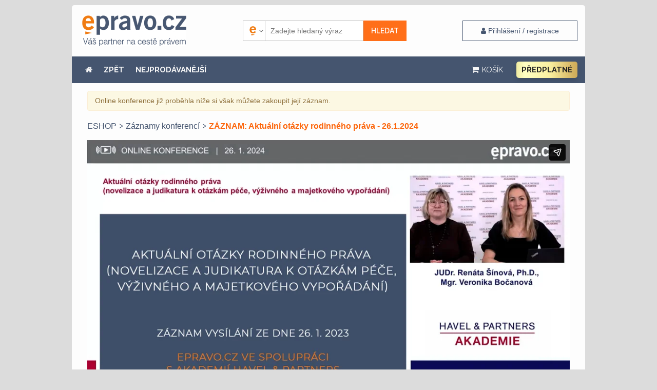

--- FILE ---
content_type: text/html; charset=UTF-8
request_url: https://www.epravo.cz/eshop/aktualni-otazky-rodinneho-prava-online-zive-vysilani-15-12-2023-888.html?utm_source=article&utm_medium=htmlbanner&utm_campaign=banner-dynamic
body_size: 13757
content:

<!DOCTYPE html>
<html xmlns="http://www.w3.org/1999/xhtml" xml:lang="cs" lang="cs">
    <head>
        <!-- Google Tag Manager -->
        
        <script>(function(w,d,s,l,i){w[l]=w[l]||[];w[l].push({'gtm.start':
            new Date().getTime(),event:'gtm.js'});var f=d.getElementsByTagName(s)[0],
                    j=d.createElement(s),dl=l!='dataLayer'?'&l='+l:'';j.async=true;j.src=
                    'https://www.googletagmanager.com/gtm.js?id='+i+dl;f.parentNode.insertBefore(j,f);
                    })(window,document,'script','dataLayer','GTM-5JLDRMZ');</script>
            
        <!-- End Google Tag Manager -->
        <meta charset="utf-8" >
        <title>Aktuální otázky rodinného práva (online - živé vysílání) - 26.1.2024 - E-shop</title>
        <meta http-equiv="X-UA-Compatible" content="IE=edge">
                    <meta name="googlebot" content="noindex,nofollow" >
            <meta name="robots" content="noindex,nofollow" >
        
        <meta name="viewport" content="width=device-width">
                <meta name="description" content="&nbsp;

Aktuální otázky rodinného práva (novelizace a judikatura k otázkám péče, výživného a majetkového vypořádání) (online - živé vysílání) - 26.1.2024" >

        <meta name="twitter:card" content="summary">
        <meta name="twitter:site" content="EPRAVO.CZ">
        <meta name="twitter:title" content="Aktuální otázky rodinného práva (online - živé vysílání) - 26.1.2024 - E-shop">

        <meta property="og:title" content="Aktuální otázky rodinného práva (online - živé vysílání) - 26.1.2024 - E-shop">
        <meta property="og:locale" content="cs_CZ">
        <meta property="og:type" content="website">
        <meta property="og:url" content="https://www.epravo.cz/eshop/aktualni-otazky-rodinneho-prava-online-zive-vysilani-15-12-2023-888.html?utm_source=article&utm_medium=htmlbanner&utm_campaign=banner-dynamic">
        <meta property="fb:app_id" content="116120095068755">

                    <meta property="og:image" content="https://www.epravo.cz/imagePreview.php?filename=_dataPublic%2Fproducts%2F.%2Fc8c9c5bc42477ad0bf80512449b3cf78%2FAktualni+otazky+rodinneho+prava+%28online+-+zive+vysilani%29+-+26.1.2024.png&maxwidth=1200">
            <meta name="twitter:image" content="https://www.epravo.cz/imagePreview.php?filename=_dataPublic%2Fproducts%2F.%2Fc8c9c5bc42477ad0bf80512449b3cf78%2FAktualni+otazky+rodinneho+prava+%28online+-+zive+vysilani%29+-+26.1.2024.png&maxwidth=1200">
        
                    <meta property="og:description" content="&amp;nbsp;

Aktuální otázky rodinného práva (novelizace a judikatura k otázkám péče, výživného a majetkového vypořádání) (online - živé vysílání) - 26.1.2024">
            <meta name="twitter:description" content="&amp;nbsp;

Aktuální otázky rodinného práva (novelizace a judikatura k otázkám péče, výživného a majetkového vypořádání) (online - živé vysílání) - 26.1.2024">
        

        <meta property="og:site_name" content="EPRAVO.CZ" >

                    <meta property="article:published_time" content="2026-01-17T03:20:57+0100">
            <meta name="publish_date" property="og:publish_date" content="2026-01-17T03:20:57+0100">
        
                <link rel="canonical" href="https://www.epravo.cz/eshop/aktualni-otazky-rodinneho-prava-online-zive-vysilani-26-1-2024-888.html" >
        
		<link href="https://www.epravo.cz/_dataPublic/img/favicon.ico" type="image/png" rel="shortcut icon" >


        <script src="https://www.epravo.cz/_dataPublic/js/jquery-2.2.4.min.js" ></script>
        <script src="https://www.epravo.cz/_dataPublic/js/jquery.simplyscroll.min.js" ></script>
        <script src="https://www.epravo.cz/_dataPublic/js/gmap3.js"  ></script>
        <script src="https://www.epravo.cz/_dataPublic/js/easySlider1.7.js" ></script>
        <script src="https://www.epravo.cz/_dataPublic/js/bootstrap/bootstrap.min.js" ></script>
        <script src="https://www.epravo.cz/_dataPublic/js/jquery-ui-1.10.4.custom.min.js" ></script>
        <script src="https://www.epravo.cz/_dataPublic/js/vimeo-player.js"  ></script>

        <script src="https://www.epravo.cz/_dataPublic/js/slick/slick.min.js" ></script>

        
        <link rel="stylesheet" href="https://cdn.jsdelivr.net/gh/orestbida/cookieconsent@3.1.0/dist/cookieconsent.css">
        <script src="https://cdn.jsdelivr.net/gh/orestbida/cookieconsent@3.1.0/dist/cookieconsent.umd.js"></script>
        <script src="https://www.epravo.cz/_dataPublic/js/cookieconsent-config.js?v=11" ></script>

        <script src="https://www.epravo.cz/_dataPublic/js/jquery_action.js?v=39" ></script>

        <script src="https://www.epravo.cz/_dataPublic/assets/megamenu/megamenu.js?v=5"></script>
		<link rel="stylesheet" type="text/css" href="https://www.epravo.cz/_dataPublic/css/jquery.simplyscroll.css?v=20161209" >
        <link rel="stylesheet" type="text/css" media="print" href="https://www.epravo.cz/_dataPublic/css/print.css?v=20240328" >
		<link rel="stylesheet" type="text/css" href="https://www.epravo.cz/_dataPublic/css/jquery-ui-1.10.4.custom.css?v=20161209" >
        <link rel="stylesheet" type="text/css" href="https://www.epravo.cz/_dataPublic/css/font-awesome/css/font-awesome.min.css?v=20161209" >
        <link rel="stylesheet" type="text/css" href="https://www.epravo.cz/_dataPublic/css/bootstrap/bootstrap.min.css?v=20161209" >
        <link rel="stylesheet" type="text/css" href="https://www.epravo.cz/_dataPublic/js/slick/slick.css?v=20161209" >
        <link rel="stylesheet" type="text/css" href="https://www.epravo.cz/_dataPublic/js/slick/slick-theme.css?v=20161209" >
        <link rel="stylesheet" type="text/css" href="https://www.epravo.cz/_dataPublic/css/style.css?v=1764922620" >
         <link href="https://fonts.googleapis.com/css?family=Raleway:400,400i,600,700&subset=latin-ext" rel="stylesheet">

        <link href="https://unpkg.com/aos@2.3.1/dist/aos.css" rel="stylesheet">
        

            <!-- Global site tag (gtag.js) - Google Ads: 713632460 -->

            <script  async src="https://www.googletagmanager.com/gtag/js?id=AW-713632460"></script>
            <script async  > window.dataLayer = window.dataLayer || []; function gtag(){dataLayer.push(arguments);} gtag('js', new Date()); gtag('config', 'AW-713632460'); </script>

            <!-- Google tag (gtag.js) -->
            <script async  src="https://www.googletagmanager.com/gtag/js?id=G-5GD7THZVTV"></script>
            <script>
                window.dataLayer = window.dataLayer || [];
                function gtag(){dataLayer.push(arguments);}
                gtag('js', new Date());

                gtag('config', 'G-5GD7THZVTV');
            </script>


        

        
        
            <!-- Start Visual Website Optimizer Asynchronous Code -->
            <script async >
                var _vwo_code=(function(){
                    var account_id=128310,
                        settings_tolerance=2000,
                        library_tolerance=2500,
                        use_existing_jquery=false,
                        // DO NOT EDIT BELOW THIS LINE
                        f=false,d=document;return{use_existing_jquery:function(){return use_existing_jquery;},library_tolerance:function(){return library_tolerance;},finish:function(){if(!f){f=true;var a=d.getElementById('_vis_opt_path_hides');if(a)a.parentNode.removeChild(a);}},finished:function(){return f;},load:function(a){var b=d.createElement('script');b.src=a;b.type='text/javascript';b.innerText;b.onerror=function(){_vwo_code.finish();};d.getElementsByTagName('head')[0].appendChild(b);},init:function(){settings_timer=setTimeout('_vwo_code.finish()',settings_tolerance);this.load('//dev.visualwebsiteoptimizer.com/j.php?a='+account_id+'&u='+encodeURIComponent(d.URL)+'&r='+Math.random());var a=d.createElement('style'),b='body{opacity:0 !important;filter:alpha(opacity=0) !important;background:none !important;}',h=d.getElementsByTagName('head')[0];a.setAttribute('id','_vis_opt_path_hides');a.setAttribute('type','text/css');if(a.styleSheet)a.styleSheet.cssText=b;else a.appendChild(d.createTextNode(b));h.appendChild(a);return settings_timer;}};}());_vwo_settings_timer=_vwo_code.init();
            </script>

        


                <script src='https://www.google.com/recaptcha/api.js' async defer></script>
        
        <script src="https://challenges.cloudflare.com/turnstile/v0/api.js?onload=_turnstileCb" defer></script>

        
            <script async id="mcjs">!function(c,h,i,m,p){m=c.createElement(h),p=c.getElementsByTagName(h)[0],m.async=1,m.src=i,p.parentNode.insertBefore(m,p)}(document,"script","https://chimpstatic.com/mcjs-connected/js/users/45d55b9e60d1cf389fd028588/25c2db1d5ce4781d074f248c6.js");</script>
        

        
                
            <script type="text/javascript">
                (function(c,l,a,r,i,t,y){
                    c[a]=c[a]||function(){(c[a].q=c[a].q||[]).push(arguments)};
                    t=l.createElement(r);t.async=1;t.src="https://www.clarity.ms/tag/"+i;
                    y=l.getElementsByTagName(r)[0];y.parentNode.insertBefore(t,y);
                })(window, document, "clarity", "script", "rqkis3xd7s");
            </script>
        
            </head>
    <body id="top"
            class="                                      "
    >
    <noscript><iframe src="https://www.googletagmanager.com/ns.html?id=GTM-5JLDRMZ"
                      height="0" width="0" style="display:none;visibility:hidden"></iframe></noscript>
        <div id="layout" class="eshop-page             menu-item-175
            onecolumn                ">

                                                <div class="wrap">
                        
                                                    
                        
                                                    <div class="container" id="header">

                                                                    <div class="row header-flex">
                                        
                                            <a id="logo" href="https://www.epravo.cz/" title="EPRAVO.CZ – Váš průvodce právem - Sbírka zákonů, judikatura, právo"> </a>

                                        


                                                                                                                                                                                                            <div id="login-box-modal" class="modal fade" tabindex="-1" role="dialog">
                                                            <div class="modal-dialog " role="document">
                                                                <div class="modal-content">
                                                                    <div class="modal-header" style="padding: 15px 30px;">
                                                                        <button type="button" class="close" data-dismiss="modal" aria-label="Close"><span aria-hidden="true">&times;</span></button>
                                                                        <h4 class="modal-title">Přihlášení / registrace</h4>
                                                                    </div>
                                                                    <div class="modal-body" style="padding: 15px 30px;">
                                                                        <p class="register-account__headline">Nemáte ještě účet? <a href="https://www.epravo.cz/registrace/" class="invert" title="Registrace nového uživatele">Zaregistrujte se</a></p><form id="login" method="post" action="/"><fieldset><div><label for="username">E-mail nebo uživatelské jméno:</label><input id="username" name="authenticatorUser" class="text" type="text"
                               value="Uživatelské jméno"
                               onfocus="if (this.value == 'Uživatelské jméno') this.value = '';"
                               onblur="if (this.value == '') this.value = 'Uživatelské jméno';" ></div><br /><div class="form-group"><label for="password">Heslo:</label><input id="password" name="authenticatorPassword" class="text" type="password" value="Heslo"
                               onfocus="if (this.value == 'Heslo') this.value = '';"
                               onblur="if (this.value == '') this.value = 'Heslo';" ></div><div class="form-group">
                            <div class="checkbox">
                                <label>
                                  <input type="checkbox" name="authenticatorLoginExpire" value="permanent"> zůstat přihlášen
                                </label>
                                <a href="https://www.epravo.cz/zapomenute-heslo/" class="invert lost-passwd__link" title="Zapomenuté heslo">Zapomenuté heslo</a>
                              </div>
                        </div></fieldset><fieldset class="submit"><div class="btns"><input class="submit" type="submit" name="authenticatorLogIn" value="Přihlásit" ><input type="hidden" name="device_fingerprint" class="deviceFingerprint"><input type="hidden" name="device_details" class="deviceDetails"><input type="hidden" name="authenticatorRedirectAfterLogin" value="https://www.epravo.cz/eshop/aktualni-otazky-rodinneho-prava-online-zive-vysilani-15-12-2023-888.html/" ><input type="hidden" name="loginProductId" value="888" /></div></fieldset></form><!-- #login -->
                                                                    </div>
                                                                    <div class="modal-footer">
                                                                    </div>
                                                                </div>
                                                            </div>
                                                        </div>
                                                    
                                                    <div id="search-container" class="respons-collapse collapse with-login-link text-right">
                                                        <form id="cse-search-box" class="fulltext__form" method="get" action="https://www.epravo.cz/vyhledavani/">
                                                            <input type="hidden" name="fsi" value="eshop" >

                                                            <input type="hidden" name="sort" value="date:d" >


                                                            <input type="hidden" id="searchengine" name="se" value="epravo" >

                                                            <div class="search__picker">
                                                                <select class="search__picker-select">
                                                                                                                                            <option value="epravo"
                                                                                data-thumbnail="https://www.epravo.cz/_dataPublic/img/epravo-e.png"
                                                                                selected                                                                        >Epravo</option>
                                                                                                                                            <option value="google"
                                                                                data-thumbnail="https://www.epravo.cz/_dataPublic/img/google.svg"
                                                                                                                                                        >Google</option>
                                                                                                                                    </select>
                                                                <div class="search__picker-list">
                                                                    <ul class="search__picker-selected" >
                                                                        <li><img src="https://www.epravo.cz/_dataPublic/img/epravo-e.png"
                                                                                 alt=""><span class="search__picker-text"></span></li>
                                                                    </ul>
                                                                    <div class="search__picker-b">
                                                                        <ul class="search__picker-a"></ul>
                                                                    </div>
                                                                </div>
                                                                <span class="search__picker-arrow"><i class="fa fa-angle-down"></i></span>
                                                            </div>


                                                            <label for="search">Vyhledávání:</label>

                                                            <input id="search" class="text-input" name="q" type="text" value="" placeholder="Zadejte hledaný výraz" >


                                                            <input name="sa" class="btn-primary submit" type="submit" value="Hledat" >
                                                        </form>
                                                    </div>

                                        
                                                                                     <a data-toggle="modal" data-target="#login-box-modal" href="#" title="Uživatelské přihlášení" class="client-zone__btn"><i class="fa fa-user" aria-hidden="true"></i> <span class="login__label"> Přihlášení / registrace</span></a>
                                        
                                                                                    <button type="button" class="navbar-toggle collapsed" data-toggle="collapse" data-target=".respons-collapse" aria-expanded="false">
                                                <span class="sr-only">Menu</span>
                                                <span class="icon-bar"></span>
                                                <span class="icon-bar"></span>
                                                <span class="icon-bar"></span>
                                            </button>
                                                                            </div>
                                
                                                            <div id="top-menu" class="respons-collapse collapse row header-second">

                                
                                                                    <ul id="main-menu" class="col-sm-9 col-md-7 top-menu"><li><a  href="/eshop/" title=""><i class="fa fa-home" aria-hidden="true"></i></a></li><li><a  href="javascript:window.history.back();" title="">ZPĚT</a></li><li data-menu-id="190"><a href="https://www.epravo.cz/eshop/nejprodavanejsi/">NEJPRODÁVANĚJŠÍ</a></li></ul><ul id="first-menu" class="col-sm-3 col-md-5 top-menu"><li><a  href="https://www.epravo.cz/eshop/kosik/" title=""><i class="fa fa-shopping-cart" aria-hidden="true"></i><span class="hidden-sm"> KOŠÍK</span></a></li><li class="mit  epravo-premium__li" data-menu-id="238"><a href="https://www.epravo.cz/eshop/eshop/epravo-cz-premium-973.html" title="" class="epravo-premium__link">Předplatné</a></li></ul>
                                
                            </div>
                                                                                </div>
                        
                        <div class="container " id="page" >
                                                                                                <script src="https://www.epravo.cz/_dataPublic/js/eshop.js?v=3" ></script>
<script src="https://cdn.jsdelivr.net/npm/chart.js"></script>


<div class="col-xs-12 eshop-page" id="left">
    <div class="alert alert-warning">Online konference již proběhla níže si však můžete zakoupit její záznam.</div><div class="article eshop-prod">
                    <ul class="breadcrumb">
                      <li><a href="/eshop/">ESHOP</a></li><li><a href="https://www.epravo.cz/eshop/produkty/zaznamy-konferenci/">Záznamy konferencí</a></li><li class="active">ZÁZNAM: Aktuální otázky rodinného práva - 26.1.2024</li></ul><div class="video-container"><iframe  class="video-responsive" 
                        data-product-id="929" data-user-id="0" data-video-src="906723629" 
                        src="https://player.vimeo.com/video/906723629" width="626" height="352" frameborder="0" webkitallowfullscreen mozallowfullscreen allowfullscreen></iframe></div><div class="desc"><h1 style="text-align: center;">ZÁZNAM: Aktuální otázky rodinného práva - 26.1.2024</h1></div><div class="row eshop-detail-table edt-zaznam_konference"><div class="col-md-12"><div class="col-md-4 col-sm-6 col-xs-12"><div class="cell length-cell  "><strong>Délka záznamu</strong><span class="eshop-grid-value">184 minut</span></div></div><div class="col-md-4 col-sm-6 col-xs-12"><div class="cell   "><i class="fa fa-calendar" aria-hidden="true"></i><strong>Datum konání</strong><span class="eshop-grid-value">26.1.2024</span></div></div><div class="col-md-4 col-sm-6 col-xs-12"><div class="cell buy-cell  "><a class="btn-primary" href="https://www.epravo.cz/eshop/kosik/?idp=929" title="Koupit ZÁZNAM: Aktuální otázky rodinného práva - 26.1.2024"><i class="fa fa-shopping-cart" aria-hidden="true"></i><br />Koupit záznam</a></div></div><div class="col-md-4 col-sm-6 col-xs-12"><div class="cell istest-cell  "><strong>Test s certifikací</strong><span class="eshop-grid-value">ANO</span></div></div><div class="col-md-4 col-sm-6 col-xs-12"><div class="cell price-cell  "><strong>Cena kurzu</strong><span class="eshop-grid-value">3 025 Kč s DPH</span></div></div><div class="col-md-4 col-sm-6 col-xs-12"><div class="cell access-cell url-cell "><a href="https://www.epravo.cz/eshop/rocni-predplatne-knihovny-online-vzdelavacich-videi-269.html" title="Získat výhodně přístup ke všem záznamům konferencí" ><i class="fa fa-info-circle" aria-hidden="true"></i><br />Získat výhodně přístup ke všem záznamům konferencí</a></div></div></div>
                    </div><br /><div class="col-md-10 col-md-offset-1"><h2 class="h1 text-center centered">Popis</h2><div class="DocumentBody">
                        <div id="WYSIWYGContentBody"><p>&nbsp;</p>

<p style="text-align: justify;"><span style="color:#e67e22;"><strong>ZÁZNAM: Aktuální otázky rodinného práva (novelizace a judikatura k otázkám péče, výživného a majetkového vypořádání) (online - živé vysílání) - 26.1.2024</strong></span></p>

<p>Ve spolupráci s AKADEMIÍ HAVEL &amp; PARTNERS jsme pro Vás připravili společný online seminář s následujícími tématy:</p>

<p><strong>Seminář zaměřený na aktuální vývoj v oblasti rodinného práva, s přihlédnutím ke stavu legislativních procesů zejména na připravované novelizace rodinného práva a souvisících procesních aspektů. Tématem bude i aktuální judikatura týkající se rodinněprávních otázek, zejména pak úpravy péče, výživného a to nejen výživného nezletilého dítěte a též majetkového vypořádání mezi manžely.</strong></p>

<p><strong>Od specialistů na rodinné právo HAVEL &amp; PARTNERS.</strong></p>
<p><br />
<span style="color:#e67e22;"><strong>Obsah semináře:</strong></span></p>

<ul>
	<li>Novelizace rodinného práva</li>
	<li>Aktuální judikatura ke střídavé péči a styku s dítětem</li>
	<li>Aktuální judikatura k otázkám výživného</li>
	<li>Výklad právní úpravy výživného nejen v kontextu tabulek</li>
	<li>Výživné mezi manžely a výživné rozvedeného manžela</li>
	<li>Vypořádání společného jmění manželů</li>
	<li>Diskuse</li>
</ul>

<p><br />
<span style="color:#e67e22;"><strong>Lektoři:</strong></span></p>

<p><strong>Renáta Šínová</strong>, <strong>Veronika Bočanová</strong> (HAVEL &amp; PARTNERS)</p>

<p>&nbsp;</p>

<p>&nbsp;</p>

<p style="text-align: center;"><span style="color:#e67e22;"><strong>PARTNER ONLINE KONFERENCE - AKADEMIE HAVEL &amp; PARTNERS</strong></span></p>

<p>&nbsp;</p>
<div class="lectors"><h4>O&nbsp;lektorech</h4><div class="lector clearfix"><a href="https://www.epravo.cz/eshop/lektor/judr-renata-sinova-phd-180.html"><div class="lector-image"><img src="https://www.epravo.cz/imagePreview.php?filename=_dataPublic%2Flectors%2F.%2F89f7f545fa0efc6c96d2fddd2f9e0680%2FSinova+Renata+300x300.jpg&amp;maxwidth=100&amp;maxheight=150" alt="JUDr. Renáta Šínová, Ph.D." title="JUDr. Renáta Šínová, Ph.D."></div><div class="lector-name">JUDr. Renáta Šínová, Ph.D.</div></a><div>právní expertka, <a href="https://www.havelpartners.cz/">HAVEL &amp; PARTNERS s.r.o., advokátní kancelář</a></div>
<div><br /></div>
<div>Renáta Šínová se specializuje na oblast civilně procesního práva. V jeho rámci se věnuje vedle jeho základních institutů, jako jsou např. procesní podmínky, také oblasti exekucí se zaměřením na ochranu a obranu povinného a třetích osob proti exekucím vedeným neoprávněně nebo v nepřípustném rozsahu. Dlouhodobě se profiluje rovněž ve sféře nesporného soudnictví souvisícího s její druhou profesní specializací, jíž je rodinné právo.<br />Vystudovala Právnickou fakultu Univerzity Palackého v Olomouci, rigorózní řízení a doktorský studijní program pak absolvovala na Právnické fakultě Masarykovy univerzity. V rámci magisterských studií získala stipendium francouzské vlády, kterým financovala pobyt na Université Saint Martin D´Heres v Grenoblu, později v roce 2008 získala status hostujícího profesora na School of Law, Berkeley Kalifornie. Přednášela také na University of San Diego, Université D´Auvergne (Clermont-Ferrand) nebo Université La Rochelle.<br />Je odbornou asistentkou civilně procesního a rodinného práva na Katedře soukromého práva a civilního procesu Právnické fakulty Univerzity Palackého v Olomouci, kde působí od ukončení svých magisterských studií v roce 2001. V letech 2012–2013 byla členkou komise Ministerstva spravedlnosti České republiky pro harmonizaci procesního práva s novým občanským zákoníkem, v letech 2012–2014 pak členkou komise pro rekodifikace procesního práva na Slovensku. V roce 2016 byla na Slovensku také jmenována členkou komise pro rekodifikace práva hmotného. Dlouhodobě spolupracuje s Justiční akademií jako její lektorka a s Úřadem pro mezinárodněprávní ochranu dětí jako jeho externí konzultant.<br />Vedle řady článků je hlavní autorkou učebnicové řady zaměřené na civilní právo procesní (C.H.Beck, 2014 a 2015), spoluautorkou komentářů k občanskému soudnímu řádu (Wolters Kluwer, 2009 a C.H.Beck, 2013 a 2017) a autorkou rozsáhlých pasáží čtvrtého dílu velkého komentáře k občanskému zákoníku pod vedením doc. Melzera a doc. Tégla (Leges, 2016). Je hlavní spoluautorkou monografické řady zaměřené na rodinněprávní instituty vycházející v nakladatelství Leges (Manželství, Rozvod manželství, Řízení ve věcech rodinněprávních, Rodičovská odpovědnost).<br />Před příchodem do advokátní kanceláře HAVEL &amp; PARTNERS pracovala dva roky v oblasti opatrovnického soudnictví a předtím také v moravské advokátní kanceláři zaměřené na rodinněprávní a občanskoprávní praxi.<br /></div></div><div class="lector clearfix"><a href="https://www.epravo.cz/eshop/lektor/mgr-veronika-bocanova-189.html"><div class="lector-image"><img src="https://www.epravo.cz/imagePreview.php?filename=_dataPublic%2Flectors%2F.%2F202545ee769365dfe6f4ce72918d4455%2FBocanova+Veronika.jpg&amp;maxwidth=100&amp;maxheight=150" alt="Mgr. Veronika Bočanová" title="Mgr. Veronika Bočanová"></div><div class="lector-name">Mgr. Veronika Bočanová</div></a><div>Partnerka, <a href="https://www.havelpartners.cz" onclick="return !window.open(this.href)">HAVEL &amp; PARTNERS s.r.o., advokátní kancelář</a></div>
<div><br /></div>
<div>Veronika Bočanová se specializuje na oblast rodinného práva.</div>
<div>V této oblasti se zaměřuje především na právní poradenství týkající se úpravy poměrů k nezletilým dětem, jako je nastavení podmínek péče o děti, styku s dětmi a otázkám výživného. Věnuje se právním aspektům manželství včetně jeho zániku, manželskému majetkovému právu, problematice rodičovské odpovědnosti a civilně procesní problematice rodinného práva, zejména řešení sporných situací v souvislosti s rozpadem vztahů.</div>
<div>V oblasti pracovního práva má dlouholeté zkušenosti s přípravou pracovně právní dokumentace a nastavováním obsahu pracovněprávních vztahů jak z pohledu zaměstnavatele, tak i zaměstnance. Řešila celou škálu pracovněprávní problematiky, jako jsou individuální pracovněprávní vztahy (vznik, změny, zánik pracovních poměrů, práva a povinnosti strany pracovního poměru, pracovní doby, disciplinární řízení apod.) a zastoupení zaměstnavatelů i zaměstnanců v soudních a správních řízeních s pracovněprávními aspekty. Má zkušenosti s řešením problematiky souběhu výkonu funkcí či pracovních úrazů a nemocí z povolání, různých otázek odměňování, nebo např. nastavení home office.</div>
<div>Před příchodem do advokátní kanceláře HAVEL &amp; PARTNERS působila v průběhu dvaceti let ve dvou českých advokátních kancelářích, kde se vedle své hlavní specializace věnovala také problematice školského práva, správnímu právu v enviromentální oblasti (nakládání s odpady) a civilnímu procesnímu právu při řešení komplikovaných soudních sporů ve všech fázích soudního řízení v různých oblastech podnikatelských aktivit.</div></div></div></div>
                    </div><div class="modal fade " id="pricehistory-929" data-id="" tabindex="-1" role="dialog" aria-labelledby="pricehistory-929">
    <div class="modal-dialog " role="document">
        <div class="modal-content">
            <div class="modal-header">
                <h4 class="modal-title" >Vývoj ceny</h4>
                <button type="button" class="close" data-dismiss="modal" aria-label="close"><span aria-hidden="true">&times;</span></button>
            </div>
            <div class="modal-body"><section class="product-price-history"><canvas id="productPriceHistory" ></canvas></section><script>
                var ctx = document.getElementById('productPriceHistory').getContext('2d');
                var myChart = new Chart(ctx, {
                    type: 'line',
                    data: {
                        labels: ["11.12.2023","11.12.2023","17.1.2026"],
                        datasets: [{
                            label: 'Cena včetně DPH',
                            data: ["3025","3025.00","3025"],
                            backgroundColor: 'rgba(255, 111, 25, 1)',
                            borderColor: 'rgba(255, 111, 25, 1)',
                            borderWidth: 2
                        }]
                    },
               options: {
                        scales: {
                            y: {
                                beginAtZero: false,
                                ticks: {
                                    callback: function(value, index, values) {
                                        return value + ' Kč';
                                    }
                                 }
                            }
                        },
                        plugins: {
                            tooltip: {
                                callbacks: {
                                    label: function(context) {
                                        var label = context.dataset.label || '';
                                        if (label) {
                                            label += ': ';
                                        }
                                        label += new Intl.NumberFormat('cs-CZ', { style: 'currency', currency: 'CZK', minimumFractionDigits: 0, maximumFractionDigits: 0 }).format(context.parsed.y);
                                        return label;
                                    }
                                }
                            }
                        }
                    }
                });
                </script>
                </div>
            <div class="modal-footer">
                <button type="button" class="btn btn-danger" data-dismiss="modal">Zavřít</button>
            </div>
        </div>
    </div>
</div><br/><div class="text-center">                    
                                  <div class="totalPrice text-center"><strong>Cena včetně DPH:</strong> <span class="priceNumber">3 025,00 Kč</span></div>
                                  <div class="price-history__link" data-toggle="modal" data-target="#pricehistory-929">(Historie ceny)</div>
                                  <div class="clearfix"></div><br><div class="form-group">
                                        <div class="text-center"><a class="btn-primary buy-btn" href="https://www.epravo.cz/eshop/kosik/?idp=929" title="Koupit ZÁZNAM: Aktuální otázky rodinného práva - 26.1.2024" id="buybook">
                        Koupit
                      </a></div></div>
                                  <br/>
                            </div>
                            <br/><div class="bottom-actions"><a href="https://www.epravo.cz/eshop/" title="Zpět na přehled produktů" class="btn-secondary btn-stepback">
                                <strong>Zpět</strong> na přehled produktů
                            </a></div></div></div>

    <hr />
    <div class="row eshop-footer-links">
        <div class="col-md-12 col-sm-12 col-xs-12">
            <ul class="list-inline">
                                    <li><a href="https://www.epravo.cz/eshop/jak-probiha-nakup/">Jak probíhá nákup</a></li>
                                    <li><a href="https://www.epravo.cz/eshop/moznosti-platby/">Možnosti platby</a></li>
                                    <li><a href="https://www.epravo.cz/eshop/obchodni-a-reklamacni-podminky/">obchodní a reklamační podmínky</a></li>
                                    <li><a href="https://www.epravo.cz/eshop/kontaktujte-nas/">Kontaktujte nás</a></li>
                            </ul>
        </div>
    </div>

    <br />
</div>
                                                            
                            <!--googleoff: index-->
                                                        <!--googleon: index-->

                        </div><!-- #page -->

                    </div><!-- .wrap -->

				                        <div id="footer">
                        <div class="wrap">

                            <ul id="footer-menu" class="menu-h"><li><a href="https://www.epravo.cz/ostatni/mapa-serveru/" title="">mapa serveru</a></li><li><a href="https://www.epravo.cz/ostatni/o-nas/" title="">o nás</a></li><li><a href="https://www.epravo.cz/ostatni/reklama/" title="">reklama</a></li><li><a href="https://www.epravo.cz/ostatni/podminky-provozu/" title="">podmínky provozu</a></li><li><a href="https://www.epravo.cz/ostatni/kontakty/" title="">kontakty</a></li><li><a href="https://www.epravo.cz/ostatni/publikacni-podminky/" title="">publikační podmínky</a></li><li><a href="https://www.epravo.cz/ostatni/faq/" title="">FAQ</a></li><li><a href="https://www.epravo.cz/ostatni/obchodni-a-reklamacni-podminky/" title="">obchodní a reklamační podmínky</a></li><li><a href="https://www.epravo.cz/ostatni/ochrana-osobnich-udaju-gdpr/" title="">Ochrana osobních údajů - GDPR</a></li>
                    <li><a href="#" data-cc="show-preferencesModal">Nastavení cookies</a></li>
                    </ul>

                            <div class="container-fluid" id="social">
                                <ul class="menu-h">
                                    <li>
                                        <a href="https://www.facebook.com/pages/epravocz/283971211615" target="_blank" title="epravo.cz na Facebooku"><i class="fa fa-facebook-square" aria-hidden="true"></i></a>
                                    </li>
                                    <li>
                                        <a href="https://www.twitter.com/epravo" target="_blank" title="epravo.cz na síti X"> <i class="fa fa-x-twitter" aria-hidden="true">
                                                <svg class="icon-x-twitter" viewBox="0 0 1200 1227">
                                                    <path d="M714 519l452-519H993L613 412 298 0H0l510 602L0 1227h227l403-463 330 463h298"/>
                                                </svg>
                                            </i></a>
                                    </li>
                                    <li>
                                        <a href="https://www.instagram.com/epravo.cz/" target="_blank" title="epravo.cz na Instagramu"> <i class="fa fa-instagram" aria-hidden="true"></i></a>
                                    </li>
                                    <li>
                                        <a href="https://www.youtube.com/user/EPRAVO" target="_blank" title="epravo.cz na YouTube"><i class="fa fa-youtube-square" aria-hidden="true"></i></a>
                                    </li>
                                    <li>
                                        <a href="https://www.linkedin.com/company/epravo-cz-a-s-" target="_blank" title="epravo.cz na LinkedIn"><i class="fa fa-linkedin-square" aria-hidden="true"></i></a>
                                    </li>
                                    <li class="social-hreads">
                                        <a href="https://www.threads.net/@epravo.cz" target="_blank" title="epravo.cz na Threads"><svg xmlns="http://www.w3.org/2000/svg" viewBox="0 0 448 512"><!--!Font Awesome Free 6.5.2 by @fontawesome - https://fontawesome.com License - https://fontawesome.com/license/free Copyright 2024 Fonticons, Inc.--><path d="M64 32C28.7 32 0 60.7 0 96V416c0 35.3 28.7 64 64 64H384c35.3 0 64-28.7 64-64V96c0-35.3-28.7-64-64-64H64zM294.2 244.3c19.5 9.3 33.7 23.5 41.2 40.9c10.4 24.3 11.4 63.9-20.2 95.4c-24.2 24.1-53.5 35-95.1 35.3h-.2c-46.8-.3-82.8-16.1-106.9-46.8C91.5 341.8 80.4 303.7 80 256v-.1-.1c.4-47.7 11.5-85.7 33-113.1c24.2-30.7 60.2-46.5 106.9-46.8h.2c46.9 .3 83.3 16 108.2 46.6c12.3 15.1 21.3 33.3 27 54.4l-26.9 7.2c-4.7-17.2-11.9-31.9-21.4-43.6c-19.4-23.9-48.7-36.1-87-36.4c-38 .3-66.8 12.5-85.5 36.2c-17.5 22.3-26.6 54.4-26.9 95.5c.3 41.1 9.4 73.3 26.9 95.5c18.7 23.8 47.4 36 85.5 36.2c34.3-.3 56.9-8.4 75.8-27.3c21.5-21.5 21.1-47.9 14.2-64c-4-9.4-11.4-17.3-21.3-23.3c-2.4 18-7.9 32.2-16.5 43.2c-11.4 14.5-27.7 22.4-48.4 23.5c-15.7 .9-30.8-2.9-42.6-10.7c-13.9-9.2-22-23.2-22.9-39.5c-1.7-32.2 23.8-55.3 63.5-57.6c14.1-.8 27.3-.2 39.5 1.9c-1.6-9.9-4.9-17.7-9.8-23.4c-6.7-7.8-17.1-11.8-30.8-11.9h-.4c-11 0-26 3.1-35.6 17.6l-23-15.8c12.8-19.4 33.6-30.1 58.5-30.1h.6c41.8 .3 66.6 26.3 69.1 71.8c1.4 .6 2.8 1.2 4.2 1.9l.1 .5zm-71.8 67.5c17-.9 36.4-7.6 39.7-48.8c-8.8-1.9-18.6-2.9-29-2.9c-3.2 0-6.4 .1-9.6 .3c-28.6 1.6-38.1 15.5-37.4 27.9c.9 16.7 19 24.5 36.4 23.6l-.1-.1z"/></svg></a>
                                    </li>
                                    <li class="social-tittok">
                                        <a href="https://www.tiktok.com/@epravo.cz" target="_blank" title="epravo.cz na TikToku"><svg xmlns="http://www.w3.org/2000/svg" viewBox="0 0 448 512"><!--!Font Awesome Free 6.5.2 by @fontawesome - https://fontawesome.com License - https://fontawesome.com/license/free Copyright 2024 Fonticons, Inc.--><path d="M448 209.9a210.1 210.1 0 0 1 -122.8-39.3V349.4A162.6 162.6 0 1 1 185 188.3V278.2a74.6 74.6 0 1 0 52.2 71.2V0l88 0a121.2 121.2 0 0 0 1.9 22.2h0A122.2 122.2 0 0 0 381 102.4a121.4 121.4 0 0 0 67 20.1z"/></svg></a>
                                    </li>
                                    <li>
                                        <a href="https://www.epravo.cz/rss.php" target="_blank" title="epravo.cz RSS"> <i class="fa fa-rss" aria-hidden="true"></i></a>
                                    </li>
                                </ul>
                            </div><!-- #social -->

                            <div class="container-fluid footer-loga">
                                <img src="https://www.epravo.cz/_dataPublic/img/loga/100n.png" alt = "100 nej" >
                            </div>

                            <div class="container-fluid footer-p1">
                                &copy; EPRAVO.CZ, a.s. 1999-2026, ISSN 1213-189X
                            </div>

                            <div class="container-fluid footer-p2">
                              Provozovatelem serveru je EPRAVO.CZ, a.s. se sídlem Dušní 907/10, Staré Město, 110 00 Praha 1, Česká republika, IČ: 26170761, zapsaná v obchodním rejstříku vedeném Městským soudem v Praze pod spisovou značkou B 6510.
                            </div>

                            <div class="container-fluid footer-p2">
                                Automatické vytěžování textů a dat z této internetové stránky ve smyslu čl. 4 směrnice 2019/790/EU je bez souhlasu EPRAVO.CZ, a.s. zakázáno.
                            </div>

                        </div><!-- .wrap -->
                    </div><!-- #footer -->
                    											
						<!-- (C)2000-2013 Gemius SA - gemiusAudience / epravo.cz / Ostatni -->
						<script>
							<!--//--><![CDATA[//><!--
							var pp_gemius_identifier = 'Aprlbec.UaQanIg3jDWNa6PMHZI6IDsi9OEu7VppTAL.L7';
							// lines below shouldn't be edited
							function gemius_pending(i) { window[i] = window[i] || function() {var x = window[i+'_pdata'] = window[i+'_pdata'] || []; x[x.length]=arguments;};};
							gemius_pending('gemius_hit'); gemius_pending('gemius_event'); gemius_pending('pp_gemius_hit'); gemius_pending('pp_gemius_event');
							(function(d,t) {try {var gt=d.createElement(t),s=d.getElementsByTagName(t)[0]; gt.setAttribute('async','async'); gt.setAttribute('defer','defer');
							gt.src='https://spir.hit.gemius.pl/xgemius.js'; s.parentNode.insertBefore(gt,s);} catch (e) {}})(document,'script');
							//--><!]]>
						</script>
						
					
                    					    
                                                

        </div><!-- #layout -->

            
                <script>
                    var leady_track_key="Pn1tniQQbXQkEEmg";
                    var leady_track_server=document.location.protocol+"//track.leady.cz/";
                    (function(){
                        var l=document.createElement("script");l.type="text/javascript";l.async=true;
                        l.src=leady_track_server+leady_track_key+"/L.js";
                        var s=document.getElementsByTagName("script")[0];s.parentNode.insertBefore(l,s);
                    })();
                </script>
            

            
                <noscript>
                    <img height="1" width="1"
                         src="https://www.facebook.com/tr?id=262838197829238&ev=PageView&noscript=1" alt="f">
                </noscript>

            

        <a href="#" class="back-to-top" style="display: inline;">
            <i class="fa fa-arrow-circle-up"></i>
        </a>

    <link rel="stylesheet" href="https://www.epravo.cz/_dataPublic/css/register_modal.css?v=1" >

<div class="custom-modal custom-fade ModalNewsReg"  id="ModalNewsReg" tabindex="-1" role="dialog" aria-labelledby="ModalNewsReg" aria-hidden="true" style="z-index: 6000;">
    <div class="custom-modal-dialog">
        <div class="custom-modal-content">
            <div class="modal-header">
                <h4 class="modal-title text-center">Jste zde poprvé?</h4>
                <button type="button" class="close" data-dismiss="modal" aria-hidden="true">x</button>
            </div>
            <div class="modal-body">


                <div class="col-xs-12 text-center">
                    <p>Vítejte na internetovém serveru epravo.cz. Jsme zdroj informací jak pro laiky, tak i pro právníky profesionály. <strong> Zaregistrujte se u nás a získejte zdarma řadu výhod.</strong></p>

<p>Protože si vážíme Vašeho zájmu, dostanete k registraci <strong>dárek v podobě unikátního online kurzu Základy práce s AI</strong>. Tento kurz vás vybaví znalostmi a nástroji potřebnými k tomu, aby AI nebyla jen dalším trendem, ale spolehlivým partnerem ve vaší praxi. Připravte se objevit potenciál AI a zjistit, jak může obohatit vaši kariéru.</p>

<p><strong>Registrace je zdarma, k ničemu Vás nezavazuje</strong> a získáte každodenní přehled o novinkách ve světě práva.</p>

                </div>
                <div class="clearfix"></div>
                <br />
                <form id="ModalNewsRegForm">
                    <div class="form-group col-xs-12">
                        <label for="mce-EMAIL" >E-mailová adresa: <span class="required">*</span></label>
                        <input type="email" value="" name="email" class="required email form-control" id="mce-EMAIL">
                        <input type="hidden" value="1" name="from-mnr" >
                    </div>
                    <div class="clear col-xs-12">
                        <div class="response alert alert-warning text-danger" id="mnr-error-response" style="display:none"></div>
                        <div class="response alert alert-success text-success" id="mnr-success-response" style="display:none"></div>
                    </div>

                    <div style="position: absolute; left: -5000px;"><input type="text" name="ep_9e279011b21a23e1aed5e4868_cca4394bc9" value="" ></div>
                    <div class="col-xs-12"><p>Vaše data jsou u nás v bezpečí. Údaje vyplněné při této registraci zpracováváme podle <a href="https://www.epravo.cz/ostatni/ochrana-osobnich-udaju-gdpr/" target="_blank">podmínek zpracování osobních údajů</a></p><br></div>
                    <div class="form-group remove-bottom">
                        <div class="col-xs-12 text-center">
                            <input type="submit" value="Odebírat novinky" name="subscribe" id="mc-embedded-subscribe" class="btn btn-primary ">
                        </div>
                    </div>
                    <div class="clearfix"></div>
                    <br>
                </form>

                <!--End mc_embed_signup-->
            </div>
            <div class="modal-footer remove-top">
                <button type="button" class="btn btn-default" data-dismiss="modal">zavřít</button>
            </div>
        </div>
    </div>
</div>

    
    <link rel="stylesheet" href="https://www.epravo.cz/_dataPublic/css/something_in_cart_modal.css" >

<div class="custom-modal custom-fade" id="SomethingInCartModal" tabindex="-1" role="dialog" aria-labelledby="SomethingInCartModal" aria-hidden="true" style="z-index: 6000;">
    <div class="custom-modal-dialog modal-lg">
        <div class="custom-modal-content">
            <div class="modal-header">
                <h4 class="modal-title text-center" >Nezapomněli jste něco v košíku?</h4>
                <button type="button" class="close" data-dismiss="modal" aria-hidden="true">x</button>
            </div>
            <div class="modal-body">


                <div class="col-xs-12 text-center">
                    <p>Vypadá to, že jste si něco zapomněli v košíku. Dokončete prosím objednávku ještě před odchodem.</p>
                    <br />
                    <p class="text-center"><a href="/eshop/kosik/?utm_source=modal&utm_medium=modal&utm_campaign=dokonceni-objednavky&utm_content=odkaz" class="btn btn-success">Přejít do košíku <i class="fa fa-arrow-right" aria-hidden="true"></i></a></p>
                </div>
                <div class="clearfix"></div>
                <br />
                <form id="SomethingInCartModalForm" action="/" >
                    <div class="col-xs-12"><p>Vaši nedokončenou objednávku vám v případě zájmu zašleme na e-mail a můžete ji tak dokončit později.</p><br /></div>
                    <div class="form-inline col-xs-12">
                        <div class="form-group ">
                            <input type="email" value="" name="emailForCart" class="required email form-control" id="emailForCart">
                            <input type="hidden" value="1" name="from-mnr" >
                        </div>
                        <div class="form-group remove-bottom">
                            <input type="submit" value="Zaslat na e-mail" name="SomethingInCartSend" id="m-SomethingInCartSend" class="btn btn-succes ">
                        </div>
                        <div id="mnr-responses" class="clear col-xs-12">
                            <div class="response alert alert-danger text-danger" id="sic-error-response" style="display:none"></div>
                            <div class="response alert alert-success text-success" id="sic-success-response" style="display:none"></div>
                        </div>

                        <div style="position: absolute; left: -9000px;"><input type="text" name="ep_9e279011b21a23e1aed5e4868_cca4394bc9" value="" ></div>


                    </div>
                    <div class="clearfix"></div>
                    <br />
                </form>


            </div>
            <div class="modal-footer remove-top">
                <button type="button" class="btn btn-default" data-dismiss="modal">zavřít</button>
            </div>
        </div>
    </div>
</div>

        
        <script>
            window.setInterval(function () {
                var date = new Date();
                if ((date.getMinutes() % 5) == 0) {
                    $.get('/jquery_php/eshop_session_check.php',
                        {dat:""},
                        function(data) {
                            if(data == 'logout') {
                                window.location = 'https://www.epravo.cz/eshop/muj-ucet/?AuthenticatorLogOff=logoff&multipleDevice=true';
                            }
                        }
                    );
                }
            }, 60000);
        </script>
    
    
    
    </body>
</html>

--- FILE ---
content_type: text/html; charset=UTF-8
request_url: https://player.vimeo.com/video/906723629
body_size: 6675
content:
<!DOCTYPE html>
<html lang="en">
<head>
  <meta charset="utf-8">
  <meta name="viewport" content="width=device-width,initial-scale=1,user-scalable=yes">
  
  <link rel="canonical" href="https://player.vimeo.com/video/906723629">
  <meta name="googlebot" content="noindex,indexifembedded">
  
  
  <title>26.01.2024 H&amp;P - Aktuální otázky rodinného práva - Upoutávka on Vimeo</title>
  <style>
      body, html, .player, .fallback {
          overflow: hidden;
          width: 100%;
          height: 100%;
          margin: 0;
          padding: 0;
      }
      .fallback {
          
              background-color: transparent;
          
      }
      .player.loading { opacity: 0; }
      .fallback iframe {
          position: fixed;
          left: 0;
          top: 0;
          width: 100%;
          height: 100%;
      }
  </style>
  <link rel="modulepreload" href="https://f.vimeocdn.com/p/4.46.25/js/player.module.js" crossorigin="anonymous">
  <link rel="modulepreload" href="https://f.vimeocdn.com/p/4.46.25/js/vendor.module.js" crossorigin="anonymous">
  <link rel="preload" href="https://f.vimeocdn.com/p/4.46.25/css/player.css" as="style">
</head>

<body>


<div class="vp-placeholder">
    <style>
        .vp-placeholder,
        .vp-placeholder-thumb,
        .vp-placeholder-thumb::before,
        .vp-placeholder-thumb::after {
            position: absolute;
            top: 0;
            bottom: 0;
            left: 0;
            right: 0;
        }
        .vp-placeholder {
            visibility: hidden;
            width: 100%;
            max-height: 100%;
            height: calc(1080 / 1920 * 100vw);
            max-width: calc(1920 / 1080 * 100vh);
            margin: auto;
        }
        .vp-placeholder-carousel {
            display: none;
            background-color: #000;
            position: absolute;
            left: 0;
            right: 0;
            bottom: -60px;
            height: 60px;
        }
    </style>

    

    
        <style>
            .vp-placeholder-thumb {
                overflow: hidden;
                width: 100%;
                max-height: 100%;
                margin: auto;
            }
            .vp-placeholder-thumb::before,
            .vp-placeholder-thumb::after {
                content: "";
                display: block;
                filter: blur(7px);
                margin: 0;
                background: url(https://i.vimeocdn.com/video/1788677325-110ab020080af09910389203d5351479794ed21e89200efca1264764958ddfb5-d?mw=80&q=85) 50% 50% / contain no-repeat;
            }
            .vp-placeholder-thumb::before {
                 
                margin: -30px;
            }
        </style>
    

    <div class="vp-placeholder-thumb"></div>
    <div class="vp-placeholder-carousel"></div>
    <script>function placeholderInit(t,h,d,s,n,o){var i=t.querySelector(".vp-placeholder"),v=t.querySelector(".vp-placeholder-thumb");if(h){var p=function(){try{return window.self!==window.top}catch(a){return!0}}(),w=200,y=415,r=60;if(!p&&window.innerWidth>=w&&window.innerWidth<y){i.style.bottom=r+"px",i.style.maxHeight="calc(100vh - "+r+"px)",i.style.maxWidth="calc("+n+" / "+o+" * (100vh - "+r+"px))";var f=t.querySelector(".vp-placeholder-carousel");f.style.display="block"}}if(d){var e=new Image;e.onload=function(){var a=n/o,c=e.width/e.height;if(c<=.95*a||c>=1.05*a){var l=i.getBoundingClientRect(),g=l.right-l.left,b=l.bottom-l.top,m=window.innerWidth/g*100,x=window.innerHeight/b*100;v.style.height="calc("+e.height+" / "+e.width+" * "+m+"vw)",v.style.maxWidth="calc("+e.width+" / "+e.height+" * "+x+"vh)"}i.style.visibility="visible"},e.src=s}else i.style.visibility="visible"}
</script>
    <script>placeholderInit(document,  false ,  true , "https://i.vimeocdn.com/video/1788677325-110ab020080af09910389203d5351479794ed21e89200efca1264764958ddfb5-d?mw=80\u0026q=85",  1920 ,  1080 );</script>
</div>

<div id="player" class="player"></div>
<script>window.playerConfig = {"cdn_url":"https://f.vimeocdn.com","vimeo_api_url":"api.vimeo.com","request":{"files":{"dash":{"cdns":{"akfire_interconnect_quic":{"avc_url":"https://vod-adaptive-ak.vimeocdn.com/exp=1768620059~acl=%2Fa131a2cd-4c1b-405c-8718-b5b39060f6a1%2Fpsid%3D8154ecdf135ed083e12a8de98a6d5c768fa99788bd150209fb796fb3996b6d64%2F%2A~hmac=5cbbcd0db64e211cffe38ff3ff1509f5fe44c0c7785546769f3e13162d779b69/a131a2cd-4c1b-405c-8718-b5b39060f6a1/psid=8154ecdf135ed083e12a8de98a6d5c768fa99788bd150209fb796fb3996b6d64/v2/playlist/av/primary/prot/cXNyPTE/playlist.json?omit=av1-hevc\u0026pathsig=8c953e4f~hMKeOniwLTC778ri_twvwzYIvvX47pu7_DrtjZ7G14A\u0026qsr=1\u0026r=dXM%3D\u0026rh=1lnxPb","origin":"gcs","url":"https://vod-adaptive-ak.vimeocdn.com/exp=1768620059~acl=%2Fa131a2cd-4c1b-405c-8718-b5b39060f6a1%2Fpsid%3D8154ecdf135ed083e12a8de98a6d5c768fa99788bd150209fb796fb3996b6d64%2F%2A~hmac=5cbbcd0db64e211cffe38ff3ff1509f5fe44c0c7785546769f3e13162d779b69/a131a2cd-4c1b-405c-8718-b5b39060f6a1/psid=8154ecdf135ed083e12a8de98a6d5c768fa99788bd150209fb796fb3996b6d64/v2/playlist/av/primary/prot/cXNyPTE/playlist.json?pathsig=8c953e4f~hMKeOniwLTC778ri_twvwzYIvvX47pu7_DrtjZ7G14A\u0026qsr=1\u0026r=dXM%3D\u0026rh=1lnxPb"},"fastly_skyfire":{"avc_url":"https://skyfire.vimeocdn.com/1768620059-0x68aa2fcd9c14940ea5d0b03c802b43108ef78a74/a131a2cd-4c1b-405c-8718-b5b39060f6a1/psid=8154ecdf135ed083e12a8de98a6d5c768fa99788bd150209fb796fb3996b6d64/v2/playlist/av/primary/prot/cXNyPTE/playlist.json?omit=av1-hevc\u0026pathsig=8c953e4f~hMKeOniwLTC778ri_twvwzYIvvX47pu7_DrtjZ7G14A\u0026qsr=1\u0026r=dXM%3D\u0026rh=1lnxPb","origin":"gcs","url":"https://skyfire.vimeocdn.com/1768620059-0x68aa2fcd9c14940ea5d0b03c802b43108ef78a74/a131a2cd-4c1b-405c-8718-b5b39060f6a1/psid=8154ecdf135ed083e12a8de98a6d5c768fa99788bd150209fb796fb3996b6d64/v2/playlist/av/primary/prot/cXNyPTE/playlist.json?pathsig=8c953e4f~hMKeOniwLTC778ri_twvwzYIvvX47pu7_DrtjZ7G14A\u0026qsr=1\u0026r=dXM%3D\u0026rh=1lnxPb"}},"default_cdn":"akfire_interconnect_quic","separate_av":true,"streams":[{"profile":"c3347cdf-6c91-4ab3-8d56-737128e7a65f","id":"36c95620-353a-4b50-a058-efe730af8329","fps":29.98,"quality":"360p"},{"profile":"5ff7441f-4973-4241-8c2e-976ef4a572b0","id":"a573c41c-5d26-4953-81b0-55cc0113a3dc","fps":29.98,"quality":"1080p"},{"profile":"f9e4a5d7-8043-4af3-b231-641ca735a130","id":"526410c0-ee67-4cf1-a66c-af559a6c98fb","fps":29.98,"quality":"540p"},{"profile":"f3f6f5f0-2e6b-4e90-994e-842d1feeabc0","id":"794c12d4-b0c5-462b-86ca-c33244f5dde4","fps":29.98,"quality":"720p"},{"profile":"d0b41bac-2bf2-4310-8113-df764d486192","id":"ce008877-2bd9-43b4-980f-71a72aa556e6","fps":29.98,"quality":"240p"}],"streams_avc":[{"profile":"c3347cdf-6c91-4ab3-8d56-737128e7a65f","id":"36c95620-353a-4b50-a058-efe730af8329","fps":29.98,"quality":"360p"},{"profile":"5ff7441f-4973-4241-8c2e-976ef4a572b0","id":"a573c41c-5d26-4953-81b0-55cc0113a3dc","fps":29.98,"quality":"1080p"},{"profile":"f9e4a5d7-8043-4af3-b231-641ca735a130","id":"526410c0-ee67-4cf1-a66c-af559a6c98fb","fps":29.98,"quality":"540p"},{"profile":"f3f6f5f0-2e6b-4e90-994e-842d1feeabc0","id":"794c12d4-b0c5-462b-86ca-c33244f5dde4","fps":29.98,"quality":"720p"},{"profile":"d0b41bac-2bf2-4310-8113-df764d486192","id":"ce008877-2bd9-43b4-980f-71a72aa556e6","fps":29.98,"quality":"240p"}]},"hls":{"cdns":{"akfire_interconnect_quic":{"avc_url":"https://vod-adaptive-ak.vimeocdn.com/exp=1768620059~acl=%2Fa131a2cd-4c1b-405c-8718-b5b39060f6a1%2Fpsid%3D8154ecdf135ed083e12a8de98a6d5c768fa99788bd150209fb796fb3996b6d64%2F%2A~hmac=5cbbcd0db64e211cffe38ff3ff1509f5fe44c0c7785546769f3e13162d779b69/a131a2cd-4c1b-405c-8718-b5b39060f6a1/psid=8154ecdf135ed083e12a8de98a6d5c768fa99788bd150209fb796fb3996b6d64/v2/playlist/av/primary/prot/cXNyPTE/playlist.m3u8?locale=cs\u0026omit=av1-hevc-opus\u0026pathsig=8c953e4f~usoH-V0KZjwQ_rtY2dZp6qBzPdUJdGWWC3S6oUafypQ\u0026qsr=1\u0026r=dXM%3D\u0026rh=1lnxPb\u0026sf=fmp4","origin":"gcs","url":"https://vod-adaptive-ak.vimeocdn.com/exp=1768620059~acl=%2Fa131a2cd-4c1b-405c-8718-b5b39060f6a1%2Fpsid%3D8154ecdf135ed083e12a8de98a6d5c768fa99788bd150209fb796fb3996b6d64%2F%2A~hmac=5cbbcd0db64e211cffe38ff3ff1509f5fe44c0c7785546769f3e13162d779b69/a131a2cd-4c1b-405c-8718-b5b39060f6a1/psid=8154ecdf135ed083e12a8de98a6d5c768fa99788bd150209fb796fb3996b6d64/v2/playlist/av/primary/prot/cXNyPTE/playlist.m3u8?locale=cs\u0026omit=opus\u0026pathsig=8c953e4f~usoH-V0KZjwQ_rtY2dZp6qBzPdUJdGWWC3S6oUafypQ\u0026qsr=1\u0026r=dXM%3D\u0026rh=1lnxPb\u0026sf=fmp4"},"fastly_skyfire":{"avc_url":"https://skyfire.vimeocdn.com/1768620059-0x68aa2fcd9c14940ea5d0b03c802b43108ef78a74/a131a2cd-4c1b-405c-8718-b5b39060f6a1/psid=8154ecdf135ed083e12a8de98a6d5c768fa99788bd150209fb796fb3996b6d64/v2/playlist/av/primary/prot/cXNyPTE/playlist.m3u8?locale=cs\u0026omit=av1-hevc-opus\u0026pathsig=8c953e4f~usoH-V0KZjwQ_rtY2dZp6qBzPdUJdGWWC3S6oUafypQ\u0026qsr=1\u0026r=dXM%3D\u0026rh=1lnxPb\u0026sf=fmp4","origin":"gcs","url":"https://skyfire.vimeocdn.com/1768620059-0x68aa2fcd9c14940ea5d0b03c802b43108ef78a74/a131a2cd-4c1b-405c-8718-b5b39060f6a1/psid=8154ecdf135ed083e12a8de98a6d5c768fa99788bd150209fb796fb3996b6d64/v2/playlist/av/primary/prot/cXNyPTE/playlist.m3u8?locale=cs\u0026omit=opus\u0026pathsig=8c953e4f~usoH-V0KZjwQ_rtY2dZp6qBzPdUJdGWWC3S6oUafypQ\u0026qsr=1\u0026r=dXM%3D\u0026rh=1lnxPb\u0026sf=fmp4"}},"default_cdn":"akfire_interconnect_quic","separate_av":true}},"file_codecs":{"av1":[],"avc":["36c95620-353a-4b50-a058-efe730af8329","a573c41c-5d26-4953-81b0-55cc0113a3dc","526410c0-ee67-4cf1-a66c-af559a6c98fb","794c12d4-b0c5-462b-86ca-c33244f5dde4","ce008877-2bd9-43b4-980f-71a72aa556e6"],"hevc":{"dvh1":[],"hdr":[],"sdr":[]}},"lang":"en","referrer":"https://www.epravo.cz/eshop/aktualni-otazky-rodinneho-prava-online-zive-vysilani-15-12-2023-888.html?utm_source=article\u0026amp;utm_medium=htmlbanner\u0026amp;utm_campaign=banner-dynamic","cookie_domain":".vimeo.com","signature":"d8dd94f7d49ef23f357e74fc44f51ce4","timestamp":1768616459,"expires":3600,"thumb_preview":{"url":"https://videoapi-sprites.vimeocdn.com/video-sprites/image/3eef30d9-da44-4b08-94f6-87bdb4f638eb.0.jpeg?ClientID=sulu\u0026Expires=1768620059\u0026Signature=349c9c0dfe99d5e402ce61499a333f5fa85883d7","height":2640,"width":4686,"frame_height":240,"frame_width":426,"columns":11,"frames":120},"currency":"USD","session":"e95ba1aa764dcfb9846ae0727ecc114a57b6a77e1768616459","cookie":{"volume":1,"quality":null,"hd":0,"captions":null,"transcript":null,"captions_styles":{"color":null,"fontSize":null,"fontFamily":null,"fontOpacity":null,"bgOpacity":null,"windowColor":null,"windowOpacity":null,"bgColor":null,"edgeStyle":null},"audio_language":null,"audio_kind":null,"qoe_survey_vote":0},"build":{"backend":"31e9776","js":"4.46.25"},"urls":{"js":"https://f.vimeocdn.com/p/4.46.25/js/player.js","js_base":"https://f.vimeocdn.com/p/4.46.25/js","js_module":"https://f.vimeocdn.com/p/4.46.25/js/player.module.js","js_vendor_module":"https://f.vimeocdn.com/p/4.46.25/js/vendor.module.js","locales_js":{"de-DE":"https://f.vimeocdn.com/p/4.46.25/js/player.de-DE.js","en":"https://f.vimeocdn.com/p/4.46.25/js/player.js","es":"https://f.vimeocdn.com/p/4.46.25/js/player.es.js","fr-FR":"https://f.vimeocdn.com/p/4.46.25/js/player.fr-FR.js","ja-JP":"https://f.vimeocdn.com/p/4.46.25/js/player.ja-JP.js","ko-KR":"https://f.vimeocdn.com/p/4.46.25/js/player.ko-KR.js","pt-BR":"https://f.vimeocdn.com/p/4.46.25/js/player.pt-BR.js","zh-CN":"https://f.vimeocdn.com/p/4.46.25/js/player.zh-CN.js"},"ambisonics_js":"https://f.vimeocdn.com/p/external/ambisonics.min.js","barebone_js":"https://f.vimeocdn.com/p/4.46.25/js/barebone.js","chromeless_js":"https://f.vimeocdn.com/p/4.46.25/js/chromeless.js","three_js":"https://f.vimeocdn.com/p/external/three.rvimeo.min.js","vuid_js":"https://f.vimeocdn.com/js_opt/modules/utils/vuid.min.js","hive_sdk":"https://f.vimeocdn.com/p/external/hive-sdk.js","hive_interceptor":"https://f.vimeocdn.com/p/external/hive-interceptor.js","proxy":"https://player.vimeo.com/static/proxy.html","css":"https://f.vimeocdn.com/p/4.46.25/css/player.css","chromeless_css":"https://f.vimeocdn.com/p/4.46.25/css/chromeless.css","fresnel":"https://arclight.vimeo.com/add/player-stats","player_telemetry_url":"https://arclight.vimeo.com/player-events","telemetry_base":"https://lensflare.vimeo.com"},"flags":{"plays":1,"dnt":0,"autohide_controls":0,"preload_video":"metadata_on_hover","qoe_survey_forced":0,"ai_widget":0,"ecdn_delta_updates":0,"disable_mms":0,"check_clip_skipping_forward":0},"country":"US","client":{"ip":"18.222.171.68"},"ab_tests":{"cross_origin_texttracks":{"group":"variant","track":false,"data":null}},"atid":"692389475.1768616459","ai_widget_signature":"8a9449990cb9c3c2c2c40ac1ad4fa8adc2534b7b9c423f494220fb7af2d7fdb5_1768620059","config_refresh_url":"https://player.vimeo.com/video/906723629/config/request?atid=692389475.1768616459\u0026expires=3600\u0026referrer=https%3A%2F%2Fwww.epravo.cz%2Feshop%2Faktualni-otazky-rodinneho-prava-online-zive-vysilani-15-12-2023-888.html%3Futm_source%3Darticle%26utm_medium%3Dhtmlbanner%26utm_campaign%3Dbanner-dynamic\u0026session=e95ba1aa764dcfb9846ae0727ecc114a57b6a77e1768616459\u0026signature=d8dd94f7d49ef23f357e74fc44f51ce4\u0026time=1768616459\u0026v=1"},"player_url":"player.vimeo.com","video":{"id":906723629,"title":"26.01.2024 H\u0026P - Aktuální otázky rodinného práva - Upoutávka","width":1920,"height":1080,"duration":73,"url":"","share_url":"https://vimeo.com/906723629","embed_code":"\u003ciframe title=\"vimeo-player\" src=\"https://player.vimeo.com/video/906723629?h=cc8a5bbaf2\" width=\"640\" height=\"360\" frameborder=\"0\" referrerpolicy=\"strict-origin-when-cross-origin\" allow=\"autoplay; fullscreen; picture-in-picture; clipboard-write; encrypted-media; web-share\"   allowfullscreen\u003e\u003c/iframe\u003e","default_to_hd":0,"privacy":"disable","embed_permission":"public","thumbnail_url":"https://i.vimeocdn.com/video/1788677325-110ab020080af09910389203d5351479794ed21e89200efca1264764958ddfb5-d","owner":{"id":42772315,"name":"EPRAVO.CZ Vzdělávání","img":"https://i.vimeocdn.com/portrait/10448135_60x60?sig=d927910fa6dde965117c97bb115ecf6fd1488d49176050bccc08cc1c91ed4e56\u0026v=1\u0026region=us","img_2x":"https://i.vimeocdn.com/portrait/10448135_60x60?sig=d927910fa6dde965117c97bb115ecf6fd1488d49176050bccc08cc1c91ed4e56\u0026v=1\u0026region=us","url":"https://vimeo.com/user42772315","account_type":"custom"},"spatial":0,"live_event":null,"version":{"current":null,"available":[{"id":831046888,"file_id":3705696320,"is_current":true}]},"unlisted_hash":null,"rating":{"id":6},"fps":29.98,"bypass_token":"eyJ0eXAiOiJKV1QiLCJhbGciOiJIUzI1NiJ9.eyJjbGlwX2lkIjo5MDY3MjM2MjksImV4cCI6MTc2ODYyMDA2MH0.R39jfp6v3dX8zjA0CKLnwOUXqMy0VqnLdgx9hvZrv54","channel_layout":"stereo","ai":0,"locale":"cs"},"user":{"id":0,"team_id":0,"team_origin_user_id":0,"account_type":"none","liked":0,"watch_later":0,"owner":0,"mod":0,"logged_in":0,"private_mode_enabled":1,"vimeo_api_client_token":"eyJhbGciOiJIUzI1NiIsInR5cCI6IkpXVCJ9.eyJzZXNzaW9uX2lkIjoiZTk1YmExYWE3NjRkY2ZiOTg0NmFlMDcyN2VjYzExNGE1N2I2YTc3ZTE3Njg2MTY0NTkiLCJleHAiOjE3Njg2MjAwNTksImFwcF9pZCI6MTE4MzU5LCJzY29wZXMiOiJwdWJsaWMgc3RhdHMifQ.b2lWfmhJE1eikDGo1xXPbVGM4QN2tBa6GaOfy5_e9I8"},"view":1,"vimeo_url":"vimeo.com","embed":{"audio_track":"","autoplay":0,"autopause":1,"dnt":0,"editor":0,"keyboard":1,"log_plays":1,"loop":0,"muted":0,"on_site":0,"texttrack":"","transparent":1,"outro":"nothing","playsinline":1,"quality":null,"player_id":"","api":null,"app_id":"","color":"ff9933","color_one":"000000","color_two":"ff9933","color_three":"ffffff","color_four":"000000","context":"embed.main","settings":{"auto_pip":1,"badge":0,"byline":0,"collections":0,"color":0,"force_color_one":0,"force_color_two":0,"force_color_three":0,"force_color_four":0,"embed":1,"fullscreen":1,"like":0,"logo":0,"playbar":1,"portrait":0,"pip":0,"share":{"embed_only":1},"spatial_compass":0,"spatial_label":0,"speed":1,"title":0,"volume":1,"watch_later":0,"watch_full_video":1,"controls":1,"airplay":1,"audio_tracks":0,"chapters":0,"chromecast":1,"cc":0,"transcript":0,"quality":1,"play_button_position":0,"ask_ai":0,"skipping_forward":1,"debug_payload_collection_policy":"default"},"create_interactive":{"has_create_interactive":false,"viddata_url":""},"min_quality":null,"max_quality":null,"initial_quality":null,"prefer_mms":1}}</script>
<script>const fullscreenSupported="exitFullscreen"in document||"webkitExitFullscreen"in document||"webkitCancelFullScreen"in document||"mozCancelFullScreen"in document||"msExitFullscreen"in document||"webkitEnterFullScreen"in document.createElement("video");var isIE=checkIE(window.navigator.userAgent),incompatibleBrowser=!fullscreenSupported||isIE;window.noModuleLoading=!1,window.dynamicImportSupported=!1,window.cssLayersSupported=typeof CSSLayerBlockRule<"u",window.isInIFrame=function(){try{return window.self!==window.top}catch(e){return!0}}(),!window.isInIFrame&&/twitter/i.test(navigator.userAgent)&&window.playerConfig.video.url&&(window.location=window.playerConfig.video.url),window.playerConfig.request.lang&&document.documentElement.setAttribute("lang",window.playerConfig.request.lang),window.loadScript=function(e){var n=document.getElementsByTagName("script")[0];n&&n.parentNode?n.parentNode.insertBefore(e,n):document.head.appendChild(e)},window.loadVUID=function(){if(!window.playerConfig.request.flags.dnt&&!window.playerConfig.embed.dnt){window._vuid=[["pid",window.playerConfig.request.session]];var e=document.createElement("script");e.async=!0,e.src=window.playerConfig.request.urls.vuid_js,window.loadScript(e)}},window.loadCSS=function(e,n){var i={cssDone:!1,startTime:new Date().getTime(),link:e.createElement("link")};return i.link.rel="stylesheet",i.link.href=n,e.getElementsByTagName("head")[0].appendChild(i.link),i.link.onload=function(){i.cssDone=!0},i},window.loadLegacyJS=function(e,n){if(incompatibleBrowser){var i=e.querySelector(".vp-placeholder");i&&i.parentNode&&i.parentNode.removeChild(i);let a=`/video/${window.playerConfig.video.id}/fallback`;window.playerConfig.request.referrer&&(a+=`?referrer=${window.playerConfig.request.referrer}`),n.innerHTML=`<div class="fallback"><iframe title="unsupported message" src="${a}" frameborder="0"></iframe></div>`}else{n.className="player loading";var t=window.loadCSS(e,window.playerConfig.request.urls.css),r=e.createElement("script"),o=!1;r.src=window.playerConfig.request.urls.js,window.loadScript(r),r["onreadystatechange"in r?"onreadystatechange":"onload"]=function(){!o&&(!this.readyState||this.readyState==="loaded"||this.readyState==="complete")&&(o=!0,playerObject=new VimeoPlayer(n,window.playerConfig,t.cssDone||{link:t.link,startTime:t.startTime}))},window.loadVUID()}};function checkIE(e){e=e&&e.toLowerCase?e.toLowerCase():"";function n(r){return r=r.toLowerCase(),new RegExp(r).test(e);return browserRegEx}var i=n("msie")?parseFloat(e.replace(/^.*msie (\d+).*$/,"$1")):!1,t=n("trident")?parseFloat(e.replace(/^.*trident\/(\d+)\.(\d+).*$/,"$1.$2"))+4:!1;return i||t}
</script>
<script nomodule>
  window.noModuleLoading = true;
  var playerEl = document.getElementById('player');
  window.loadLegacyJS(document, playerEl);
</script>
<script type="module">try{import("").catch(()=>{})}catch(t){}window.dynamicImportSupported=!0;
</script>
<script type="module">if(!window.dynamicImportSupported||!window.cssLayersSupported){if(!window.noModuleLoading){window.noModuleLoading=!0;var playerEl=document.getElementById("player");window.loadLegacyJS(document,playerEl)}var moduleScriptLoader=document.getElementById("js-module-block");moduleScriptLoader&&moduleScriptLoader.parentElement.removeChild(moduleScriptLoader)}
</script>
<script type="module" id="js-module-block">if(!window.noModuleLoading&&window.dynamicImportSupported&&window.cssLayersSupported){const n=document.getElementById("player"),e=window.loadCSS(document,window.playerConfig.request.urls.css);import(window.playerConfig.request.urls.js_module).then(function(o){new o.VimeoPlayer(n,window.playerConfig,e.cssDone||{link:e.link,startTime:e.startTime}),window.loadVUID()}).catch(function(o){throw/TypeError:[A-z ]+import[A-z ]+module/gi.test(o)&&window.loadLegacyJS(document,n),o})}
</script>

<script type="application/ld+json">{"embedUrl":"https://player.vimeo.com/video/906723629?h=cc8a5bbaf2","thumbnailUrl":"https://i.vimeocdn.com/video/1788677325-110ab020080af09910389203d5351479794ed21e89200efca1264764958ddfb5-d?f=webp","name":"26.01.2024 H\u0026P - Aktuální otázky rodinného práva - Upoutávka","description":"This is \"26.01.2024 H\u0026P - Aktuální otázky rodinného práva - Upoutávka\" by \"EPRAVO.CZ Vzdělávání\" on Vimeo, the home for high quality videos and the people who love them.","duration":"PT73S","uploadDate":"2024-01-26T08:42:38-05:00","@context":"https://schema.org/","@type":"VideoObject"}</script>

</body>
</html>


--- FILE ---
content_type: application/javascript
request_url: https://www.epravo.cz/_dataPublic/js/jquery.simplyscroll.min.js
body_size: 2322
content:
/*
 * simplyScroll 2 - a scroll-tastic jQuery plugin
 *
 * http://logicbox.net/jquery/simplyscroll
 * http://plugins.jquery.com/project/simplyScroll
 *
 * Copyright (c) 2009-2012 Will Kelly - http://logicbox.net
 *
 * Dual licensed under the MIT and GPL licenses.
 *
 * Version: 2.0.1 Last revised: 1/02/2012
 *
 */
(function(c,j,i){c.fn.simplyScroll=function(a){return this.each(function(){new c.simplyScroll(this,a)})};var h={customClass:"simply-scroll",frameRate:24,speed:1,orientation:"horizontal",auto:!0,autoMode:"loop",manualMode:"end",direction:"forwards",pauseOnHover:!0,pauseOnTouch:!0,pauseButton:!1,startOnLoad:!1};c.simplyScroll=function(a,b){var g=this;this.o=c.extend({},h,b||{});this.isAuto=!1!==this.o.auto&&null!==this.o.autoMode.match(/^loop|bounce$/);this.isRTL=(this.isHorizontal=null!==this.o.orientation.match(/^horizontal|vertical$/)&&
this.o.orientation==h.orientation)&&"rtl"==c("html").attr("dir");this.isForwards=!this.isAuto||this.isAuto&&null!==this.o.direction.match(/^forwards|backwards$/)&&this.o.direction==h.direction&&!this.isRTL;this.isLoop=this.isAuto&&"loop"==this.o.autoMode||!this.isAuto&&"loop"==this.o.manualMode;this.events=(this.supportsTouch=function(){if("createTouch"in document)return!0;try{return!!document.createEvent("TouchEvent").initTouchEvent}catch(a){return!1}}())?{start:"touchstart MozTouchDown",move:"touchmove MozTouchMove",
end:"touchend touchcancel MozTouchRelease"}:{start:"mouseenter",end:"mouseleave"};this.$list=c(a);var d=this.$list.children();this.$list.addClass("simply-scroll-list").wrap('<div class="simply-scroll-clip"></div>').parent().wrap('<div class="'+this.o.customClass+' simply-scroll-container"></div>');this.isAuto?this.o.pauseButton&&(this.$list.parent().parent().prepend('<div class="simply-scroll-btn simply-scroll-btn-pause"></div>'),this.o.pauseOnHover=!1):(this.$list.parent().parent().prepend('<div class="simply-scroll-forward"></div>').prepend('<div class="simply-scroll-back"></div>'),
this.$btnBack=c(".simply-scroll-back",this.$container),this.$btnForward=c(".simply-scroll-forward",this.$container));if(1<d.length){var f=!1,e=0;this.isHorizontal?(d.each(function(){e+=c(this).outerWidth(!0)}),f=d.eq(0).outerWidth(!0)*d.length!==e):(d.each(function(){e+=c(this).outerHeight(!0)}),f=d.eq(0).outerHeight(!0)*d.length!==e);f&&(this.$list=this.$list.wrap("<div></div>").parent().addClass("simply-scroll-list"),this.isHorizontal?this.$list.children().css({"float":"left",width:e+"px"}):this.$list.children().css({height:e+
"px"}))}this.o.startOnLoad?c(j).load(function(){g.init()}):this.init()};c.simplyScroll.fn=c.simplyScroll.prototype={};c.simplyScroll.fn.extend=c.simplyScroll.extend=c.extend;c.simplyScroll.fn.extend({init:function(){this.$items=this.$list.children();this.$clip=this.$list.parent();this.$container=this.$clip.parent();this.isHorizontal?(this.itemMax=this.$items.eq(0).outerWidth(!0),this.clipMax=this.$clip.width(),this.dimension="width",this.moveBackClass="simply-scroll-btn-left",this.moveForwardClass=
"simply-scroll-btn-right",this.scrollPos="Left"):(this.itemMax=this.$items.eq(0).outerHeight(!0),this.clipMax=this.$clip.height(),this.dimension="height",this.moveBackClass="simply-scroll-btn-up",this.moveForwardClass="simply-scroll-btn-down",this.scrollPos="Top");this.posMin=0;this.posMax=this.$items.length*this.itemMax;var a=Math.ceil(this.clipMax/this.itemMax);if(this.isAuto&&"loop"==this.o.autoMode)this.$list.css(this.dimension,this.posMax+this.itemMax*a+"px"),this.posMax+=this.clipMax-this.o.speed,
this.isForwards?(this.$items.slice(0,a).clone(!0).appendTo(this.$list),this.resetPosition=0):(this.$items.slice(-a).clone(!0).prependTo(this.$list),this.resetPosition=this.$items.length*this.itemMax,this.isRTL&&(this.$clip[0].dir="ltr"));else if(!this.isAuto&&"loop"==this.o.manualMode){this.posMax+=2*this.itemMax;this.$list.css(this.dimension,this.posMax+this.itemMax*a+"px");this.posMax+=this.clipMax-this.o.speed;this.$items.slice(0,a).clone(!0).appendTo(this.$list);this.$items.slice(-a).clone(!0).prependTo(this.$list);
this.resetPositionForwards=this.resetPosition=a*this.itemMax;this.resetPositionBackwards=this.$items.length*this.itemMax;var b=this;this.$btnBack.bind(this.events.start,function(){b.isForwards=!1;b.resetPosition=b.resetPositionBackwards});this.$btnForward.bind(this.events.start,function(){b.isForwards=!0;b.resetPosition=b.resetPositionForwards})}else this.$list.css(this.dimension,this.posMax+"px"),this.isForwards?this.resetPosition=0:(this.resetPosition=this.$items.length*this.itemMax,this.isRTL&&
(this.$clip[0].dir="ltr"));this.resetPos();this.interval=null;this.intervalDelay=Math.floor(1E3/this.o.frameRate);if(this.isAuto||"end"!=this.o.manualMode)for(;0!==this.itemMax%this.o.speed;)if(this.o.speed--,0===this.o.speed){this.o.speed=1;break}b=this;this.trigger=null;this.funcMoveBack=function(a){a!==i&&a.preventDefault();b.trigger=!b.isAuto&&"end"==b.o.manualMode?this:null;b.isAuto?b.isForwards?b.moveBack():b.moveForward():b.moveBack()};this.funcMoveForward=function(a){a!==i&&a.preventDefault();
b.trigger=!b.isAuto&&"end"==b.o.manualMode?this:null;b.isAuto?b.isForwards?b.moveForward():b.moveBack():b.moveForward()};this.funcMoveStop=function(){b.moveStop()};this.funcMoveResume=function(){b.moveResume()};if(this.isAuto){this.paused=!1;var g=function(){!1===b.paused?(b.paused=!0,b.funcMoveStop()):(b.paused=!1,b.funcMoveResume());return b.paused};if(this.isAuto&&this.o.pauseOnHover&&!this.supportsTouch)this.$clip.bind(this.events.start,this.funcMoveStop).bind(this.events.end,this.funcMoveResume);
else if(this.isAuto&&this.o.pauseOnTouch&&!this.o.pauseButton&&this.supportsTouch){var d,f;this.$clip.bind(this.events.start,function(a){g();var c=a.originalEvent.touches[0];d=b.isHorizontal?c.pageX:c.pageY;f=b.$clip[0]["scroll"+b.scrollPos];a.stopPropagation();a.preventDefault()}).bind(this.events.move,function(a){a.stopPropagation();a.preventDefault();a=a.originalEvent.touches[0];a=(b.isHorizontal?a.pageX:a.pageY)-d+f;0>a?a=0:a>b.posMax&&(a=b.posMax);b.$clip[0]["scroll"+b.scrollPos]=a;b.funcMoveStop();
b.paused=!0})}else this.o.pauseButton&&(this.$btnPause=c(".simply-scroll-btn-pause",this.$container).bind("click",function(a){a.preventDefault();g()?c(this).addClass("active"):c(this).removeClass("active")}));this.funcMoveForward()}else this.$btnBack.addClass("simply-scroll-btn "+this.moveBackClass).bind(this.events.start,this.funcMoveBack).bind(this.events.end,this.funcMoveStop),this.$btnForward.addClass("simply-scroll-btn "+this.moveForwardClass).bind(this.events.start,this.funcMoveForward).bind(this.events.end,
this.funcMoveStop),"end"==this.o.manualMode&&(!this.isRTL?this.$btnBack.addClass("disabled"):this.$btnForward.addClass("disabled"))},moveForward:function(){var a=this;this.movement="forward";null!==this.trigger&&this.$btnBack.removeClass("disabled");a.interval=setInterval(function(){a.$clip[0]["scroll"+a.scrollPos]<a.posMax-a.clipMax?a.$clip[0]["scroll"+a.scrollPos]+=a.o.speed:a.isLoop?a.resetPos():a.moveStop(a.movement)},a.intervalDelay)},moveBack:function(){var a=this;this.movement="back";null!==
this.trigger&&this.$btnForward.removeClass("disabled");a.interval=setInterval(function(){a.$clip[0]["scroll"+a.scrollPos]>a.posMin?a.$clip[0]["scroll"+a.scrollPos]-=a.o.speed:a.isLoop?a.resetPos():a.moveStop(a.movement)},a.intervalDelay)},moveStop:function(a){clearInterval(this.interval);null!==this.trigger&&("undefined"!==typeof a&&c(this.trigger).addClass("disabled"),this.trigger=null);this.isAuto&&"bounce"==this.o.autoMode&&("forward"==a?this.moveBack():this.moveForward())},moveResume:function(){"forward"==
this.movement?this.moveForward():this.moveBack()},resetPos:function(){this.$clip[0]["scroll"+this.scrollPos]=this.resetPosition}})})(jQuery,window);